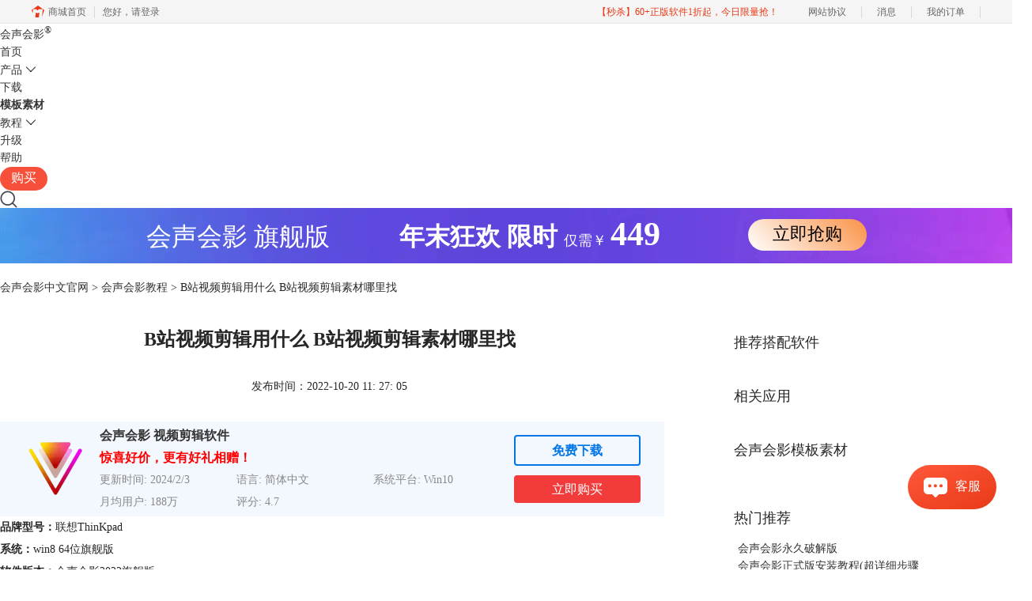

--- FILE ---
content_type: text/html; charset=utf-8
request_url: https://www.huishenghuiying.com.cn/zhishiku/hshy-sjhcd.html
body_size: 12973
content:
<!DOCTYPE html>
<html>
<head>
	<title>B站视频剪辑用什么 B站视频剪辑素材哪里找-会声会影中文官网</title>
	<base href="https://www.huishenghuiying.com.cn"/>	<meta http-equiv="Content-Type" content="text/html; charset=utf-8" />
	<link rel="canonical" href="https://www.huishenghuiying.com.cn/zhishiku/hshy-sjhcd.html"/>
	<meta name="viewport" content="width=device-width"/>	<link rel="shortcut icon" href="/WebDir/huishenghuiying/favicon.ico" type="image/x-icon" />
	<meta name="description" content="B站是很多年轻人聚集的一个社交视频平台，平台上的视频内容非常的丰富，其中教程类以及知识类视频比较受欢迎，很多的小伙伴也都习惯在B站中查找学习教程，那么B站中up主都使用什么进行剪辑呢？今天就和大家分享一下，B站视频剪辑用什么，以及B站视频剪辑素材哪里找。" /><meta name="keywords" content="" />	<link rel="stylesheet" type="text/css" href="//cdn.mairuan.com/cdn/swiper/css/swiper.min.css?ver=3.1.369">	<link rel="stylesheet" type="text/css" href="//cdn.mairuan.com/cdn/layui/css/layui.css?ver=3.1.369">
	<link rel="stylesheet" type="text/css" href="//cdn.mairuan.com/cdn/common/css/common.css?ver=3.1.369">
	<link rel="stylesheet" type="text/css" href="/WebDir/huishenghuiying/css/styleOnline.css?ver=3.112">
	<link rel="stylesheet" type="text/css" href="/WebDir/huishenghuiying/css/mobileOnline.css?ver=3.112">
		<link rel="stylesheet" type="text/css" href="//cdn.mairuan.com/ev3/mairuan/static/css/foot_mr.css" /><link rel="stylesheet" type="text/css" href="//cdn.mairuan.com/ev3/mairuan/static/css/menu_mr.d5iakmv19v1.css?v=3.1.369" />	<script type="text/javascript"> var SOURCE_DOMAIN = "";var SITE_ALIAS = "vsp";var PIC_DOMAIN = "https://pic.mairuan.com"; </script>
	<script type="text/javascript" src="//cdn.mairuan.com/cdn/common/js/jquery.js"></script>
	<script type="text/javascript" src="//cdn.mairuan.com/cdn/common/js/jquery.base64.js"></script>
	<script type="text/javascript" src="//cdn.mairuan.com/ev3/mairuan/static/js/jquery.cookie.js"></script>
	<script type="text/javascript" src="//cdn.mairuan.com/cdn/layui/layui.min.2.7.6.d5iakmv19v1.js"></script>
	<script type="text/javascript" src="//cdn.mairuan.com/cdn/swiper/js/swiper.min.js"></script>	<script>var _hmt = _hmt || [];</script>
<meta name="sogou_site_verification" content="Eor30HDAO1"/>
<meta name="360-site-verification" content="59e520695d5698184efacfc1c52a5816" />

<meta name="msvalidate.01" content="E9FAF22ACF45164064195B5103288FD7" />	<script type="text/javascript">
		var _hmt = _hmt || [];
		(function() {
		var hm = document.createElement("script");
		hm.src = "https://hm.baidu.com/hm.js?b3da37b6e072cf827da7319d585149a9";
		var s = document.getElementsByTagName("script")[0];
		s.parentNode.insertBefore(hm, s);
		})();
	</script>
	</head>
<body>

<style>
    @media screen and (max-width: 767px){
       .high_light_buyBtn{width:auto;color: #333 !important;background-color: transparent  !important;}
    }
</style>
<div class="header bg-5">
    <div class="top content">
        <a href="/"  class="logo">
        会声会影<sup>®</sup>
        </a>
        <a class="layui-icon layui-icon-chat layui-hide-sm openKefu" href="https://url.cn/58FAn8d?_type=wpa&qidian=true"></a>
        <img class="m_menu layui-hide-sm" src="https://pic.mairuan.com/WebSource/common/web/images/m_menu.png">
        <div class="menuSarch layui-hide-sm">
            <img class="searchButtom hand" onclick="searchUrl('searchValueMenu')" src="https://pic.mairuan.com/WebSource/common/web/images/menuSearchBtn.png">
            <input id="searchValueMenu" type="text" value=" 会声会影教程" onfocus="if(this.value==this.defaultValue) this.value='';" onblur="// if(this.value=='') this.value=this.defaultValue;">
        </div>




        <ul class="header-naviList" id="zhugeio_daohang">
            <li><a class="" href="/">首页</a></li>
            <li hoverShow="true" noHoverHide="true">
                <a class="" href="chanpin.html">产品<i class="layui-icon layui-icon-down hide-xs"></i></a>
                <div class="subNav layui-hide">
                    <a href="videostudio2023.html"> <span style="color:red" >全新！</span> 会声会影最新版</a>
                    <a href="/compare.html#duibi">对比同类软件</a>
                    <a href="psp.html">PaintShop2022</a>
                </div>
            </li>
            <li><a class="" href="xiazai.html">下载</a></li>
               <li class="hide-xs"><a class="" href="/mbsc.html" style="font-weight: bold;">模板素材</a></li> 
           
            <li>
                <a class="" href="javascript:;" clickToggle clickToggleBind="showmenu">教程<i class="layui-icon layui-icon-down hide-xs"></i></a>
                <div class="subNav layui-hide" clickToggleBindFilter="showmenu">
                    <a href="curriculum.html">视频教学</a>
      
                   
                    <a href="jiaocheng.html">帮助中心</a>
             

                </div>
            </li>
            <li class="hide-xs"><a class="" href="shengjiwuyou.html">升级</a></li>

        
            <li class="hide-xs"><a class="" href="hshyfaq.html">帮助</a></li>
              <li><a class=" pr high_light_buyBtn" href="promotion.html" >购买</a></li> 
        </ul>
        <div class="topSearch layui-hide hide-xs">
            <i class="layui-icon layui-icon-close" onclick="$('.topSearch').addClass('layui-hide');$('.topSearchImg, .header-naviList').removeClass('layui-hide');"></i>
            <input id="searchValueId" type="text" name="searchInputValue" value="模板下载" onfocus="if(this.value==this.defaultValue) this.value='';" onblur="if(this.value=='') this.value=this.defaultValue;" />
            <img class="hand searchButtom" onclick="searchUrl('searchValueId')" src="https://pic.mairuan.com/WebSource/huishenghuiying/web/images/searchbtn.png">
        </div>
        <div class="topSearchImg hide-xs" onclick="$(this).addClass('layui-hide');$('.header-naviList').addClass('layui-hide');$('.topSearch').removeClass('layui-hide');$('.logo').addClass('mt11')">
            <img class="hand" src="https://pic.mairuan.com/WebSource/huishenghuiying/web/images/searchbtn.png">
        </div>
    </div>
</div>

 <script src="https://pic.mairuan.com/2024/global/lottie.min.js"></script>





<div class="full m0a bannerx hide-xs">
     <div class="fs32 white tac">
       <span class=""> 会声会影 旗舰版 </span>  
       <span class="fwb pl80"> 年末狂欢 </span>
              <span class="fwb"> 限时 </span>
              <span class="fs18"> 仅需￥ </span>                   
              <span class="fs42 fwb"> 449 </span>
              <span class="pl100 pr b7 "><a href="/buy.html" class="bannerxbtn">立即抢购</a></span>
     </div>
</div>

    <style>
        /*电脑端样式*/
        .bannerx{height: 70px; background: url(//pic.mairuan.com/yingxiaopublic/image/customize-bannerx2.png) no-repeat top;}
        .bannerxbtn{display: inline-block;min-width: 150px;height: 40px !important;line-height: 38px !important;border-radius: 35px;color: black !important;background: linear-gradient(45deg, #FFF 0%, #FA9851 94.18%);font-size: 22px;text-align: center;box-sizing: border-box;}
        /*手机端样式 rem=px/75 */
        @media screen and (max-width:767px) {
            .bannerx{height: 2.35rem; background: url(//pic.mairuan.com/yingxiaopublic/image/25znqbnannerx_m.png) no-repeat top; background-size: cover; }
        }
    </style>
    


<a class="dn pf zi888 l0 m_t95r layui-hide fixedbuy" href="#"><img alt="会声会影优惠群" class="maxw100" src="https://pic.mairuan.com/WebSource/huishenghuiying/web/images/vspxfyh.png"></a>

<!--
<a href="http://wpa.qq.com/msgrd?v=3&uin=905883881&site=qq&menu=yes" target="_blank">
    <img class="hide-xs w100p" src="https://pic.mairuan.com/2020/zhenggao/huibanner.jpg" />
    <img class="layui-hide-lg layui-hide-md layui-hide-sm m_w100p" src="https://pic.mairuan.com/2020/zhenggao/m-zhenggao.jpg" />
</a>
-->
<div class="position pt20 pb20 all m0a m_pt20r m_pb20r m_fs20r"><a href="/">会声会影中文官网</a> > <a href="jiaocheng.html">会声会影教程</a> > B站视频剪辑用什么 B站视频剪辑素材哪里找</div>

<div class="all m0a layui-row">
    <div class="layui-col-sm8 pr20 m_pr0">
        <div class="news_content lh28 pb50 pt20 m_lh40r m_fs24r m_pb64r m_pt25r"><h1 class="fs24 tac fwb h60 m_fs42r m_lh64r m_fwn m_ha m_pb30r">B站视频剪辑用什么 B站视频剪辑素材哪里找</h1><p class="tac fs14 m_tal">发布时间：2022-10-20 11: 27: 05</p><div class="news_detail"><p><strong>品牌型号：</strong>联想ThinKpad</p><p><strong>系统：</strong>win8 64位旗舰版</p><p><strong>软件版本：</strong>会声会影2022旗舰版</p><p>B站是很多年轻人聚集的一个社交视频平台，平台上的视频内容非常的丰富，其中教程类以及知识类视频比较受欢迎，很多的小伙伴也都习惯在B站中查找学习教程，那么B站中up主都使用什么进行剪辑呢？今天就和大家分享一下，B站视频剪辑用什么，以及B站视频剪辑素材哪里找。</p><p><strong>一、B站视频剪辑用什么</strong></p><p>剪辑B站视频用什么，主要看想要剪辑的视频要求，如果<a href="https://www.huishenghuiying.com.cn/search/?keyword=%E8%A7%86%E9%A2%91%E5%89%AA%E8%BE%91" target="_blank">视频剪辑</a>的要求不高，一般使用会声会影、剪映等视频剪辑软件就可以，如果对视频剪辑要求比较高，就需要使用剪辑功能比较强大的pr、vegas等视频剪辑软件。</p><p>这两类软件的不同之处在于，会声会影这一类的视频剪辑软件操作比较简单，即使是零基础的剪辑新手，也可以在经过简单的学习后，进行视频剪辑。而像pr这一类的视频剪辑软件优势就是功能强大，但是缺点也比较明显，那就是学起来比较难，不易上手。</p><p>所以如果是对视频剪辑要求不高，推荐使用会声会影视频剪辑软件，如果对视频剪辑的要求比较高，建议使用pr视频剪辑软件，下面就给大家具体介绍一下这两款软件。</p><p>1.会声会影</p><p>会声会影这款软件虽然操作简单，但是功能还是非常全面的，视频剪辑、视频特效制作以及插件等都是具备的，其最大的特点就是综合性比较强，提供了从拍摄、剪辑到分享的一整套流程方案，适合常规视频剪辑以及没有视频剪辑基础的小伙伴。</p><figure class="image image-style-align-center"><img src="//pic-writer.mairuan.com/writer/ef30e458d481bb61db405cc71bb4cf7b/2022-09-22/thumb/thumb_632c318733268_0.jpeg" alt="会声会影"><figcaption>图1：会声会影</figcaption></figure><p>一般像日常视频剪辑、常规视频后期特效制作，这些使用会声会影就完全够用了，除此之外，会声会影中文官网上还有很多的免费教程，可以帮助使用者更快的掌握会声会影。</p><figure class="image image-style-align-center"><img src="//pic-writer.mairuan.com/writer/ef30e458d481bb61db405cc71bb4cf7b/2022-09-22/thumb/thumb_632c318733268_1.jpeg" alt="免费教程"><figcaption>图2：免费教程</figcaption></figure><p>2. pr（全称adobe premiere）</p><p>pr这款视频剪辑软件专业性比较强，界面比较复杂不是很好理解，操作起来也是比较困难，但是这款软件经过几十年的发展，在视频剪辑方面已经是比较完善的了，很多视频剪辑所需要的功能pr都有，所以制作出来的视频兼顾流畅和精美。</p><p>不过也因为这款软件的专业性比较强，所以没有一定视频剪辑基础的小伙伴想要使用pr进行视频剪辑难度是非常大的，不建议大家使用。</p><figure class="image"><img src="//pic-writer.mairuan.com/writer/ef30e458d481bb61db405cc71bb4cf7b/2022-09-26/thumb/thumb_6331b38c6e3f0.jpg" alt="pr"><figcaption>图3：pr</figcaption></figure><p><strong>二、B站视频剪辑素材哪里找</strong></p><p>视频剪辑素材在一定程度上决定了剪辑视频的可实现性，好的视频剪辑素材不仅可以激发剪辑者的创作灵感，也在一定程度上决定了视频剪辑的最终效果，所以视频剪辑素材是很重要的，同样的B站视频剪辑也需要大量的视频剪辑素材，接下来就和大家分享几个视频剪辑素材网站。</p><p>1.会声会影中文官网/公众号</p><p>有一些视频剪辑软件一般都会提供有视频剪辑素材，像是会声会影中文官方网站和会声会影中文服务公众号就有大量的视频剪辑素材，在中文官方网站中有丰富的模板、滤镜和素材合集，更有每日限时1分钱的素材，无论是使用会声会影还是使用其他视频剪辑软件的小伙伴，这个羊毛一定要薅起来。</p><figure class="image"><img src="//pic-writer.mairuan.com/writer/ef30e458d481bb61db405cc71bb4cf7b/2022-09-26/thumb/thumb_6331b2d391a01.jpg" alt="会声会影中文官网素材"><figcaption>图4：会声会影中文官网素材</figcaption></figure><p>2.Mixkit</p><p>这个网站是一个国外免费视频网站，里面的视频素材基本上都是可以商用的，而且视频素材分类也是非常的细致，比较便于视频素材查找。</p><figure class="image image-style-align-center"><img src="//pic-writer.mairuan.com/writer/ef30e458d481bb61db405cc71bb4cf7b/2022-09-22/thumb/thumb_632c318733268_3.jpeg" alt="Mixkit"><figcaption>图5：Mixkit</figcaption></figure><p>3.Videvo</p><p>这个网站提供有4k免费视频素材，其素材片段多达500000多个片段，同时还有很多的免版权音乐和音效素材。</p><figure class="image image-style-align-center"><img src="//pic-writer.mairuan.com/writer/ef30e458d481bb61db405cc71bb4cf7b/2022-09-22/thumb/thumb_632c318733268_4.jpeg" alt="Videvo"><figcaption>图6：Videvo</figcaption></figure><p>4. Pixelsquid</p><p>这个网站提供3D图片素材，同时这些图片素材也都极具创意性，包括的分类也是非常的多，基本可以满足对图片的素材需求。</p><figure class="image image-style-align-center"><img src="//pic-writer.mairuan.com/writer/ef30e458d481bb61db405cc71bb4cf7b/2022-09-22/thumb/thumb_632c318733268_5.jpeg" alt="Pixelsquid"><figcaption>图7：Pixelsquid</figcaption></figure><p>通过以上网站就可以获取到视频、音频以及图片素材，不过在获取素材时有一点一定要注意，那就是版权问题。</p><p>总结：以上便是B站视频剪辑用什么，以及B站视频剪辑素材哪里找的全部内容，本文给大家介绍了两种类型的视频剪辑软件会声会影和pr，还给大家分享了4个免费素材网站，希望通过上文所述能够帮助到有需要的小伙伴。</p><p>作者：子楠</p></div><p class="news_open">展开阅读全文</p><p class="news_open icon">︾</p><style> 
    .news_open{display:none;}
    @media screen and (max-width: 767px) {
     .m_tal{text-align: left !important;}
      .also_read{ margin: 40px auto !important;}
       .news_detail p{text-indent: 0;}
      .news_content > .news_detail{margin-top: 0.3rem;}
     .news_detail {overflow: hidden;height: 700px;margin-bottom: 20px}
    .news_open{height:auto;text-align: center !important;color: #3D96FF;display:block;padding-bottom: 2px !important;}
    .news_open.icon{line-height: 11px;}
    }
</style>
<script>
$(".news_open").click(function(){
    $(".news_open").hide();
    $(".news_detail").css("height","auto");
})
</script>
<h2 class="fs14 pt30 pb15 m_fs24r m_pt42r m_pb25r">标签：<span class="fwn"><a class="c_4 m_ml8r m_mr8r" target="_blank" href="/biaoqian/会声会影视频剪辑">会声会影视频剪辑</a>，<a class="c_4 m_ml8r m_mr8r" target="_blank" href="/biaoqian/视频剪辑技巧">视频剪辑技巧</a>，<a class="c_4 m_ml8r m_mr8r" target="_blank" href="/biaoqian/新手视频剪辑">新手视频剪辑</a>，<a class="c_4 m_ml8r m_mr8r" target="_blank" href="/biaoqian/视频剪辑素材">视频剪辑素材</a>，<a class="c_4 m_ml8r m_mr8r" target="_blank" href="/biaoqian/uuwnn">视频剪辑素材网站</a>，<a class="c_4 m_ml8r m_mr8r" target="_blank" href="/biaoqian/duhhus">视频剪辑制作学习</a>，<a class="c_4 m_ml8r m_mr8r" target="_blank" href="/biaoqian/dvhnbc">视频剪辑自己学习</a>，<a class="c_4 m_ml8r m_mr8r" target="_blank" href="/biaoqian/spjjsck">视频剪辑素材库</a>，<a class="c_4 m_ml8r m_mr8r" target="_blank" href="/biaoqian/spjjscxz">视频剪辑素材下载</a>，<a class="c_4 m_ml8r m_mr8r" target="_blank" href="/biaoqian/spjjxz">视频剪辑下载</a></span></h2><ul class="rlpd-m"><li>上一篇：<a class="c_4 m_fs24r" target="_blank" href="/zhishiku/hshy-xbspj.html">小白学视频剪辑难吗 小白怎么学视频剪辑</a></li><li>下一篇：<a class="c_4 m_fs24r" target="_blank" href="/zhishiku/hshy-synch.html">视频剪辑需要学什么软件 视频剪辑软件教学</a></li></ul><b class="fs14 db pt15 pb15 m_fs28r m_pt64r m_pb25r">读者也访问过这里:</b><ul class="m_lh48r m_fs24r"><li><a class="c_4" target="_blank" href="/rumen/hshy-jnzxw.html"><span>#</span>视频文件转换成图片怎么做 会声会影支持导出图片吗</a></li><li><a class="c_4" target="_blank" href="/rumen/hshy-odieb.html"><span>#</span>快手制作视频比例是多少 快手制作视频怎么快进</a></li><li><a class="c_4" target="_blank" href="/faq/hshy-iejbe.html"><span>#</span>抖音制作视频怎么放慢动作 抖音制作视频怎么加语音配音</a></li><li><a class="c_4" target="_blank" href="/rumen/hshy-inwdb.html"><span>#</span>大疆无人机录制的视频打不开 会声会影怎么打开大疆录的视频</a></li><li><a class="c_4" target="_blank" href="/zhishiku/hshy-zhglp.html"><span>#</span>会声会影换机教程</a></li></ul></div>
<script type="application/ld+json">
{
    "@context": "https://ziyuan.baidu.com/contexts/cambrian.jsonld",
    "@id": "https://www.huishenghuiying.com.cn/zhishiku/hshy-sjhcd.html",
    "title": "B站视频剪辑用什么 B站视频剪辑素材哪里找-会声会影中文官网",
    "pubDate": "2022-10-20T11:27:05",
    "upDate": "2024-07-05T14:16:00"
}
</script>
    </div>
    <div class="layui-col-sm4 pl40 hide-xs">
        <div class="bg-3 pt20 pb20 pl20 pr20">
            
        <h4 class="fs18 hborder-1 pr pl15 h36 lh36 mb10">推荐搭配软件</h4>
        <div class="xiangguanBG pr" style="background-image:url(//pic.mairuan.com/WebSource/huishenghuiying/web/images/aiqi1111.gif)">
                <a class="GA2018 db w100p h100p" id="zhugeio_048" href="/newbuy.html?onlineid=1685348112525" target="_blank"></a>
        </div>
    <br/>
            
        <h4 class="fs18 hborder-1 pr pl15 h36 lh36 mb10">相关应用</h4>
        <div class="xiangguanBG pr" style="background-image:url(https://pic.mairuan.com/WebSource/huishenghuiying/web/images/hsuidhwh.png)">
                <a class="GA2018 db w100p h100p" id="zhugeio_048" href="buy.html?target=2021" target="_blank"></a>
        </div>
    <br/>
            
        <h4 class="fs18 hborder-1 pr pl15 h36 lh36 mb10">会声会影模板素材</h4>
        <div class="xiangguanBG pr" style="background-image:url(//pic.mairuan.com/WebSource/huishenghuiying/web/images/mbsc-318x169.jpg)">
                <a class="GA2018 db w100p h100p" id="zhugeio_048" href="/mbsc.html" target="_blank"></a>
        </div>
    
            
            <h4 class="fs18 hborder-1 pr pl15 mt50 h36 lh36 mb10">热门推荐</h4>
<div class="bg-5 pl20 pr20">
    <ul class="fs0 supportTuiJianMenu" tabshow="true" tabShowBind="supportTuiJian">
        <li class="active">热门教程</li>
        <li>常见问题</li>
    </ul>
    <div tabShowBindFilter="supportTuiJian">
        <ul class="supportTuiJianList" id="zhugeio_049">
            <li><a href="rumen/always-pojie.html" target="_blank">会声会影永久破解版</a></li>
            <li><a href="rumen/hhx10-zsbazjc.html" target="_blank">会声会影正式版安装教程(超详细步骤</a></li>
            <li><a href="faq/h-sh-yzcnxspge.html" target="_blank">会声会影支持哪些视频格式</a></li>
            <li><a href="tutorial/x9-spjj.html" target="_blank">如何剪辑视频教程讲解</a></li>
            <li><a href="faq/stop-work.html" target="_blank">打开会声会影时提示已停止工作怎么办？</a></li>
            <li><a href="zhuce/zhuce-x8zhuce.html" target="_blank">会声会影如何注册激活</a></li>
            <li><a href="rumen/bu-zhou-mian-ban-jian-jie.html" target="_blank">会声会影如何制作视频影片</a></li>
            <li class="bn"><a href="tutorial/basic-class.html" target="_blank">基础教程讲解</a></li>
        </ul>
        <ul class="supportTuiJianList layui-hide" id="zhugeio_050">
            <li><a href="jiqiao/bianji-sowe.html" target="_blank">编辑制作视频用什么软件好</a></li>
            <li><a href="zhishiku/sprjdb-jc.html" target="_blank">各大视频软件优劣势对比</a></li>
            <li><a href="jiqiao/dis-appear.html" target="_blank">打开模板提示文件不存在怎么办？</a></li>
            <li><a href="jiqiao/launching-pro.html" target="_blank">安装会声会影提示Error launching installer怎么办</a></li>
            <li><a href="jiqiao/dnsp-rj.html" target="_blank">电脑用的视频编辑软件有哪些</a></li>
            <li><a href="faq/clear-hh.html" target="_blank">会声会影渲染什么格式清晰?</a></li>
            <li><a href="faq/corel-ps.html" target="_blank">会声会影有图片处理功能吗？</a></li>
            <li class="bn"><a href="faq/msvcr100-miss.html" target="_blank">打开会声会影提示msvcr100.dll丢失怎么办？</a></li>
        </ul>
    </div>
</div>

<h4 class="fs18 hborder-1 pr mt50 pl15 h36 lh36 mb10">热门搜索</h4>
<div class="bg-5 pt25 pl20 pb25 pr20" id="zhugeio_051"> 
    <a href="//www.huishenghuiying.com.cn/faq/hshy-rhjjsp.html" class="db pt3 tdu" target="_blank">如何剪辑视频</a>
    <a href="//www.huishenghuiying.com.cn/jiqiao/dingge-donghua2019.html" class="db pt3 tdu" target="_blank">定格动画</a>
</div>


<p class="fs24 pt50 pb30 bd-b-1 hide-xs">官方微信公众号</p>
<div class="fs14 pt15 lh18 hide-xs">
    <div class="">每天更新一分钱素材</br>获取更多软件资讯、资源福利</br></br></div>
    <img src="https://pic.mairuan.com/WebSource/huishenghuiying/web/images/hshygzh.png" class="w260">
</div>
            <h4 class="fs18 hborder-1 pr mt50 pl15 h36 lh36 mb10">最新资讯</h4><div class="bg-5 pt25 pl20 pb25 pr20" id="zhugeio_051"> <a href="rumen/hshy-kjnbx.html" class="db pt3 tdu" target="_blank">小红书视频剪辑用什么软件 小红书视频剪辑比例是多少</a> <a href="rumen/hshy-kcndc.html" class="db pt3 tdu" target="_blank">小红书视频制作技巧 小红书视频制作怎么配音乐和文字</a> <a href="jiqiao/hshy-kcjns.html" class="db pt3 tdu" target="_blank">视频号上的文字视频怎么制作 视频号上的视频怎么加字幕和文字</a> <a href="rumen/hshy-kldef.html" class="db pt3 tdu" target="_blank">如何缩短视频时间 怎么调整图片时间为0.5秒</a> <a href="faq/hshy-kodn.html" class="db pt3 tdu" target="_blank">会声会影模板管理怎么操作 会声会影模板套用流程</a> <a href="rumen/hshy-lpdnv.html" class="db pt3 tdu" target="_blank">会声会影和剪映有什么区别 会声会影好用还是剪映好用</a> <a href="rumen/hshy-olksn.html" class="db pt3 tdu" target="_blank">视频的剪辑方式有哪些 会声会影如何控制音乐的节奏和视频的剪辑效果</a> <a href="rumen/hshy-uhfxw.html" class="db pt3 tdu" target="_blank">会声会影时间轴显示不全如何解决 会声会影时间轴缩放与对齐规则</a> <a href="rumen/hshy-sufef.html" class="db pt3 tdu" target="_blank">剪辑视频用的音乐会侵权吗 会声会影如何给视频剪辑音乐</a> <a href="jiqiao/hshy-odrgfb.html" class="db pt3 tdu" target="_blank">会声会影色度键在哪 会声会影色度键参数精准调节方法</a></div>
        </div>
    </div>
</div>

<div class="all m0a bd-t-1">
    <div class="pt30 pb15 m_fs24r m_pt30r m_pb20r winHeightPos">标签：<span class="fwn pl6 m_pl18r"><a target="_blank" href="biaoqian/会声会影视频剪辑">会声会影视频剪辑</a>，<a target="_blank" href="biaoqian/视频剪辑技巧">视频剪辑技巧</a>，<a target="_blank" href="biaoqian/新手视频剪辑">新手视频剪辑</a>，<a target="_blank" href="biaoqian/视频剪辑素材">视频剪辑素材</a>，<a target="_blank" href="biaoqian/uuwnn">视频剪辑素材网站</a>，<a target="_blank" href="biaoqian/duhhus">视频剪辑制作学习</a>，<a target="_blank" href="biaoqian/dvhnbc">视频剪辑自己学习</a>，<a target="_blank" href="biaoqian/spjjsck">视频剪辑素材库</a>，<a target="_blank" href="biaoqian/spjjscxz">视频剪辑素材下载</a>，<a target="_blank" href="biaoqian/spjjxz">视频剪辑下载</a></span></div><ul class="m_fs28r"><li>上一篇：<a target="_blank" id="zhugeio_053" href="zhishiku/corel-x5-xin-gong-neng.html">Corel会声会影X5中有哪些新功能</a></li><li>下一篇：<a target="_blank" id="zhugeio_054" href="zhishiku/hshy-synch.html">视频剪辑需要学什么软件 视频剪辑软件教学</a></li></ul><div class="fs32 mt50 pt20 pr pb20 hborder tac m_fs46r m_lh56r m_mt0 m_pt50r m_pb10r">“B站视频剪辑用什么 B站视频剪辑素材哪里找”的相关教程：</div><ul class="layui-row pt30 pb80 layui-col-space50 m_layui-col-space50 m_pt30r m_pb30r" id="zhugeio_055"><li class="layui-col-sm6 layui-row">
                        <img class="fl w190 hide-xs" src="https://pic.mairuan.com/WebSource/huishenghuiying/web/images/defaultNewsListImg.jpg">
                        <div class="h160 fr w60p m_w100p m_ha">
                            <a class="fs22 c3 ch3 db overSL m_fs32r" target="_blank" href="rumen/hshy-jnzxw.html">视频文件转换成图片怎么做 会声会影支持导出图片吗</a>
                            <p class="c6 pt10 pb5 m_fs22r m_lh32r m_pt14r m_pb6r">视频和图片都有属于自己的格式，例如视频格式有MOV、MP4等，图片格式有JPG、PNG等。转换格式可以将现有文件的格式转换为另一种格式，有时打不开文件的时候，就可以尝试转换格式。下面由我为大家介绍一下视频文件转换成图片怎么做，会声会影支持导出图片吗的相关内容。</p>
                            <a class="m_fs22r" href="rumen/hshy-jnzxw.html">查看详情</a>
                        </div>
                      </li><li class="layui-col-sm6 layui-row">
                        <img class="fl w190 hide-xs" src="https://pic.mairuan.com/WebSource/huishenghuiying/web/images/defaultNewsListImg.jpg">
                        <div class="h160 fr w60p m_w100p m_ha">
                            <a class="fs22 c3 ch3 db overSL m_fs32r" target="_blank" href="rumen/hshy-odieb.html">快手制作视频比例是多少 快手制作视频怎么快进</a>
                            <p class="c6 pt10 pb5 m_fs22r m_lh32r m_pt14r m_pb6r">视频比例不正确，快手作品就会出现黑边，无法全屏展示。合理的视频比例搭配流畅的变速效果，可以打造出更具冲击力的视觉体验，有效提升作品的完播率和点赞数量。有关快手制作视频比例是多少，快手制作视频怎么快进的问题，本文将进行详细介绍。</p>
                            <a class="m_fs22r" href="rumen/hshy-odieb.html">查看详情</a>
                        </div>
                      </li><li class="layui-col-sm6 layui-row">
                        <img class="fl w190 hide-xs" src="https://pic.mairuan.com/WebSource/huishenghuiying/web/images/defaultNewsListImg.jpg">
                        <div class="h160 fr w60p m_w100p m_ha">
                            <a class="fs22 c3 ch3 db overSL m_fs32r" target="_blank" href="faq/hshy-iejbe.html">抖音制作视频怎么放慢动作 抖音制作视频怎么加语音配音</a>
                            <p class="c6 pt10 pb5 m_fs22r m_lh32r m_pt14r m_pb6r">流畅的动作慢放，精准的细节捕捉，可以营造出独特的视频氛围。这种剪辑方式，能够有效打破视频节奏，提升作品的观看体验。为抖音视频添加语音配音，可以显著增强视频的叙事效果，让作品更具感染力。有关抖音制作视频怎么放慢动作，抖音制作视频怎么加语音配音的问题，本文将进行详细介绍。</p>
                            <a class="m_fs22r" href="faq/hshy-iejbe.html">查看详情</a>
                        </div>
                      </li><li class="layui-col-sm6 layui-row">
                        <img class="fl w190 hide-xs" src="https://pic.mairuan.com/WebSource/huishenghuiying/web/images/defaultNewsListImg.jpg">
                        <div class="h160 fr w60p m_w100p m_ha">
                            <a class="fs22 c3 ch3 db overSL m_fs32r" target="_blank" href="rumen/hshy-inwdb.html">大疆无人机录制的视频打不开 会声会影怎么打开大疆录的视频</a>
                            <p class="c6 pt10 pb5 m_fs22r m_lh32r m_pt14r m_pb6r">大疆创新是一个无人机品牌，很多专业摄影师或者摄影爱好者为了获取高质量的素材，会使用大疆无人机进行航拍。一般录制的视频还需要后期加工，这时候可能会出现录制的视频在剪辑软件中打不开的情况，会让大家非常苦恼，下面由我为大家介绍一下大疆无人机录制的视频打不开，会声会影怎么打开大疆录的视频的相关内容。</p>
                            <a class="m_fs22r" href="rumen/hshy-inwdb.html">查看详情</a>
                        </div>
                      </li></ul>
</div>


<div class="footer">
    <div class="footer-content">
        
        <div class="footer-content_fmenu layui-row">
            <div class="layui-col-sm3 hide-xs">
                <a href="/"><img src="https://pic.mairuan.com/WebSource/huishenghuiying/web/images/logo.png" style="width:65%"></a>
                <div>
                    <img src="https://pic.mairuan.com/huishenghuiying/uploads/images/huishenghuiying/vspzhongwenfuwu.jpg" alt="会声会影官方微信" style="width:90px;margin-left:35px;margin-top:25px">
                    <div style="margin-left:35px;margin-top:15px;font-size:13px;font-weight:400">扫码关注公众号<br/><p style="margin-top:10px;">获取<font color="red"></font>更多资源</p></div>
                </div>
            </div>
            <div class="layui-col-sm2 layui-col-xs12">
                <div class="footerTitle">
                    <img class="jia layui-hide-sm" src="https://pic.mairuan.com/WebSource/common/web/images/jia.png">
                    <p class="m_pb10r m_fs28r m_white">会声会影指南</p>
                </div>
                <ul class="hide-xs m_lh56r m_fs24r">
                    
                    <li><a target="_blank" href="https://www.huishenghuiying.com.cn/xiazai.html">会声会影下载</a></li>
                    <li><a target="_blank" href="https://www.huishenghuiying.com.cn/buy.html?target=2021">软件激活码</a><span style="font-size:13px;color:red;margin-left:3px;position: relative;top: -3px;">限时优惠</span></li>
<li><a target="_blank" href="https://www.huishenghuiying.com.cn/videostudio2023.html">产品功能速览</a></li>
                    <li><a target="_blank" rel="nofollow" href="https://pic.mairuan.com/huishenghuiying/CorelCertificate_finalversion.jpg">正版授权</a></li>
                </ul>
            </div>
            <div class="layui-col-sm2 layui-col-xs12">
                <div class="footerTitle">
                    <img class="jia layui-hide-sm" src="https://pic.mairuan.com/WebSource/common/web/images/jia.png">
                    <p class="m_pb10r m_fs28r m_white">服务支持</p>
                </div>
                <ul class="hide-xs m_lh56r m_fs24r">
                    <li><a target="_blank" href="rumen/">新手入门</a></li>
                    <li><a target="_blank" href="faq/">常见问题</a></li>
                    <li><a target="_blank" href="jiaoxue.html">视频教程</a></li>
                    <li><a target="_blank" rel="nofollow" href="mbsc.html">模板素材</a></li>
                </ul>
            </div>
            <div class="layui-col-sm2 layui-col-xs12">
                <div class="footerTitle">
                    <img class="jia layui-hide-sm" src="https://pic.mairuan.com/WebSource/common/web/images/jia.png">
                    <p class="m_pb10r m_fs28r m_white">网站申明</p>
                </div>
                <ul class="hide-xs m_lh56r m_fs24r">
                    <li><a target="_blank" href="https://www.huishenghuiying.com.cn/aboutus.html">关于我们</a></li>
                    <li><a target="_blank" href="https://www.huishenghuiying.com.cn/mianze.html">隐私条款</a></li>
                    <li><a target="_blank" href="https://www.huishenghuiying.com.cn/sitemap.html">网站地图</a></li>


                </ul>
            </div>
            <div class="layui-col-sm2 layui-col-xs12">
                <div class="footerTitle">
                    <img class="jia layui-hide-sm" src="https://pic.mairuan.com/WebSource/common/web/images/jia.png">
                    <p class="m_pb10r m_fs28r m_white">联系客服</p>
                </div>
                <ul class="hide-xs m_lh56r m_fs24r">
 <li><img src="https://pic.mairuan.com/WebSource/common/web/images/footerTel.png" class="mr15 m_w23r m_mr15r">400-8765-888</li>
                    <li><img src="https://pic.mairuan.com/WebSource/common/web/images/footerMail.png"
                            class="m_w23r m_mr15r"><a href="mailto:kefu@makeding.com">kefu@makeding.com</a></li>
                    <li><i class="layui-icon layui-icon-cellphone ml2 mr12"></i> 代理合作：alex.qi@makeding.com</li>
                </ul>
            </div>
            <div class="layui-col-sm1 layui-col-xs12">
                <div class="footerTitle">
                    <img class="jia layui-hide-sm" src="https://pic.mairuan.com/WebSource/common/web/images/jia.png">
                    <p class="m_pb10r m_fs28r m_white" style="font-size: 20px;padding-bottom: 20px;padding-top: 0px;color:#444444">广告联盟</p>
                </div>
                <ul class="hide-xs m_lh56r m_fs24r">
                    <li><a target="_blank" href="https://wm.makeding.com/">推广赚佣金</a></li>
                </ul>
            </div>
        </div>
    </div>
</div>
<div class="footerBottom">
    <div class="footerBottom-content">
        <div class="footerBottom-content_top layui-row hide-xs">
            <div class="layui-col-xs4">
                <img src="https://pic.mairuan.com/WebSource/common/web/images/footer_zbhh.png">
                <span>正版行货·质量保证</span>
            </div>
            <div class="layui-col-xs4">
                <img src="https://pic.mairuan.com/WebSource/common/web/images/footer_bjzf.png">
                <span>便捷支付·闪电发货</span>
            </div>
            <div class="layui-col-xs4">
                <img src="https://pic.mairuan.com/WebSource/common/web/images/footer_shwy.png">
                <span>售后无忧·服务保障</span>
            </div>
        </div>
        <div class="footerBottom-content_bottom m_pt20r m_pb30r">
            <div class="tac">
                <p class="m_fs18r m_lh46r">
                    <span>Copyright© 2024 <a href="/"> 会声会影</a>
                    <br class="layui-hide-sm"> 
                    <span class="hide-xs">-</span> 苏州思杰马克丁软件有限公司</span>
                    <span class="hide-xs">|</span>
                    <br class="layui-hide-sm">
                    <a target="_blank" rel="nofollow" href="https://cpv1.mairuan.com/pic/20191111/mairuan/sjmicp.pdf">经营许可证编号：苏B1.B2-20150228</a>|<span class="zhengzhaoxinxi" data="https://pic.mairuan.com/yingyezhizhao/yyzz-sj.jpg">证照信息</span>
                    <br class="layui-hide-sm">
                    <span>特聘法律顾问：江苏政纬律师事务所 宋红波</span>
                </p>
                <p class="image_ba m_pb20r">
                    <a><img src="https://pic.mairuan.com/icon/ebsicon.png"></a>
                    <a class="m_fs18r" target="_blank"  href="https://beian.miit.gov.cn/">苏ICP备09064057号-4</a>
                    <a target="cyxyv" rel="nofollow" href="https://v.yunaq.com/certificate?domain=www.huishenghuiying.com.cn&from=label&code=90020"> <img src="https://pic.mairuan.com/2021/label_sm_90020.png" style="width: 80px;"></a>
                </p>
            </div>
        </div>
    </div>
</div>



    <script>
        $(".news_detail").before(`
    <style>
        .article_dl_wrapper{width: 100%;height: 120px;}
        .article_dl {width: 100%;height: 120px;background: #F3F8FF;margin: 15px 0 10px 0;display: flex;align-items: center;padding: 0 30px;left: auto !important;}
        .article_dl.posFixed{position: fixed;top: 0;z-index: 999;}
        .article_dl >img {max-width: 80px;max-height: 80px;}
        .article_dl .middle {width: calc(100% - 80px - 150px);padding-left: 16px;}
        .article_dl .middle .title {font-size: 16px;color: #333;font-weight: bold;}
        .article_dl .middle .system {display: flex;align-items: flex-start;flex-wrap: wrap;}
        .article_dl .middle .system .item {width: 33%;font-size: 14px;color: #888;}
        .article_dl .right {width: 160px;}
        .article_dl .right .download {display: inline-block;width: 160px;height: 35px;line-height: 35px;text-align: center;color: white;background:#0075E6;border-radius: 4px;font-size: 16px;}
        .article_dl .right .buy {display: inline-block;width: 160px;height: 35px;line-height: 35px;text-align: center;color: #0075E6;background:#F23C3C;border-radius: 4px;font-size: 16px;}
        .article_dl .right .buydl{}
        .article_dl .right .buydl .download,.article_dl .right .drawdl .download{
            display: inline-block;width: 156px;height: 35px;line-height: 35px;margin-bottom: 12px;text-align: center;font-weight:bold; color: #0075E6;background:unset;border: 2px solid #0075E6;border-radius: 4px;font-size: 16px;
        }
        .article_dl .right .buy {display: inline-block;width: 160px;height: 35px;line-height: 35px;text-align: center;color: #FFF;background:#F23C3C;border-radius: 4px;font-size: 16px;}
        .article_dl .right .drawdl{}
        .article_dl .right .drawdl .drawuse{width: 160px;height: 35px;display: flex;align-items: center;justify-content: center;line-height: 35px;text-align: center;color: #0075E6;background:#F23C3C;border-radius: 4px;font-size: 15px;}
        .article_dl .right .drawdl .drawuse p{
            position: relative;float: left;width: 82px;height: 26px;background: linear-gradient(94.67deg, #FFD177 -4.18%, #FFA10D 93.8%);
            display: flex;align-items: center;justify-content: center;color: #fff;font-weight: bold;padding-bottom:unset;
        }
        
        .drawuse p:after,.drawuse p:before {content: "";position: absolute;width: 10px;height: 10px;background: #F23C3C;border-radius: 50%;left: -5px;}
        .drawuse p:before {left: 77px;}
        .article_dl .right .drawdl .drawuse .drawusebut{background: unset;border: 0;color: #fff;font-weight: bold;margin-left: 6px;}
        .layui-icon{font-size: 14px;-webkit-transform: rotate(180deg);transform: rotate(180deg);margin-left: 4px}
        .drawusebut svg{position:relative;top:4px;}
        .article_dl .close{display: none;position: absolute;width: 20px;height: 20px;right: 0;bottom: 0;background-image: url("http://wx-women.kcs2.top/Public/close.png");background-size: 20px 20px;}
    </style>

    <div class="article_dl_wrapper">
    <div class="article_dl">
        <img src="https://pic.mairuan.com/WebSource/huishenghuiying/web/images/newsbox.png">
        <div class="middle">
            <div class="title">会声会影 视频剪辑软件</br> <span style="color: #f00;">惊喜好价，更有好礼相赠！</span></div>
            <div class="system">
                <div class="item">更新时间: 2024/2/3</div>
                <div class="item">语言: 简体中文</div>
                <div class="item">系统平台: Win10</div>
                <div class="item">月均用户: 188万</div>
                <div class="item">评分: 4.7</div>
            </div>
        </div>
        <div class="right"><div class="buydl">
                            <a href="xiazai.html?cjtg=vs_newsbox_xiazai" class="download" baidujsapi="event_xiazai_click_文章详情页下载按钮">免费下载</a>
                            <a href="promotion.html?cjtg=vs_newsbox_buy" class="buy" baidujsapi="event_buy_click_文章详情页购买按钮">立即购买</a>
                         </div></div>
        <div class="close"></div>
    </div>
    </div>
`);
    </script>

<style>
   .article_dl {width: 840px!important;margin-top: 30px;}
   @media screen and (max-width: 768px){.article_dl {display: none!important;}}
</style>
<script>
        $(document).ready(function(e) {
             var ratio = window.devicePixelRatio;
             
        });

        jQuery.browser = {};
        (function () {
            jQuery.browser.msie = false;
            jQuery.browser.version = 0;
            if (navigator.userAgent.match(/MSIE ([0-9]+)\./)) {
                jQuery.browser.msie = true;
                jQuery.browser.version = RegExp.$1;
            }
        })();
        $(".article_dl .close").on("click",function(){
            $(".article_dl").hide();
        });
        $(window).scroll(function(e) {
            //console.log($(this).scrollTop());
            if($(this).scrollTop()  > 360){
                $(".article_dl .close").show();
            }else{
                 $(".article_dl .close").hide();
            }
            if($(this).scrollTop()  < 320){
                 $(".article_dl").show();
            }
        });
</script>

<script>
  if(/(phone|pad|pod|iPhone|iPod|ios|iPad|android|Mobile|BlackBerry|IEMobile|MQQBrowser|JUC|Fennec|wOSBrowser|BrowserNG|WebOS|Symbian|Windows Phone)/i.test(navigator.userAgent)){
}else{
    $(function(){
        var article_dl = $(".article_dl").offset();
        window.addEventListener("scroll", () => {
            let scrollHeight = $(this).scrollTop();
            let position = document.getElementsByClassName("winHeightPos")[0].getBoundingClientRect();
            let clientHeight = document.documentElement.clientHeight;
            if(scrollHeight > article_dl.top){
                $(".article_dl").addClass("posFixed");
                $(".article_dl .close").show();
                let pos = $(".winHeightPos").eq(0).offset();
                if(scrollHeight > (pos.top - clientHeight / 2)){
                    $(".article_dl").removeClass("posFixed");
                    $(".article_dl .close").hide();
                }
            }else{
                $(".article_dl").removeClass("posFixed");
                $(".article_dl .close").hide();
            }
        });
    })
}
</script>

<style>
@media screen and (max-width: 767px){.news_content>.tac.fs14 {
    padding-bottom: 0;
}}
</style>	<script type="text/javascript" src="//cdn.mairuan.com/cdn/common/js/fastclick.js"></script>
	<script type="text/javascript" src="//cstaticdun.126.net/load.min.js?t=1768647469"></script>
	<script type="text/javascript" src="//cdn.mairuan.com/ev3/common/js/common.js?t=1768647469"></script>
	<script type="text/javascript" src="/WebDir/huishenghuiying/js/main.js?t=1768647469"></script>
	    <script type='text/javascript'>var apihost = 'https://api3.mairuan.com/api.php'; var uchost = 'https://i.mairuan.com';</script>
<script type="text/javascript" src="//cdn.mairuan.com/ev3/mairuan/static/js/ajaxsetup.js?v=1.0.1"></script><script type="text/javascript" src="//cdn.mairuan.com/ev3/mairuan/static/js/menu_mr.d5iakmv19v1.js?v=3.1.369"></script><script type="text/javascript" src="//cdn.mairuan.com/ev3/mairuan/static/js/general_mr.d5iakmv19v1.js?v=3.1.369"></script>    <script src="https://wm.makeding.com/static/External/wm_cookie.js"></script>
	<script type="text/javascript" src="//cdn.mairuan.com/stats/baidu/baidujsapi.js?v=19003"></script>
	<div class="layui-hide">
		<script>
(function() {
// 1111
var hm = document.createElement("script");
hm.src = "https://hm.baidu.com/hm.js?195f109cedab976fdd32b6e029360081";
var s = document.getElementsByTagName("script")[0];
s.parentNode.insertBefore(hm, s);
})();
</script>	</div>
	<script type="text/javascript">
		(function(i,s,o,g,r,a,m){i['GoogleAnalyticsObject']=r;i[r]=i[r]||function(){
		  (i[r].q=i[r].q||[]).push(arguments)},i[r].l=1*new Date();a=s.createElement(o),
		  m=s.getElementsByTagName(o)[0];a.async=1;a.src=g;m.parentNode.insertBefore(a,m)
		  })(window,document,'script','https://www.google-analytics.com/analytics.js','ga');
		ga('create', 'UA-126448103-1', 'auto', {'allowLinker': true});
		ga('require', 'linker');
		ga('linker:autoLink', ['user.mairuan.com','userl.mairuan.com'] );
		ga("send", "pageview");
	</script>		<!--[if lt IE 9]>
		<script src="//cdn.mairuan.com/cdn/common/js/html5shiv.min.js"></script>
		<script src="//cdn.mairuan.com/cdn/common/js/respond.min.js"></script>
	<![endif]-->
<input type="hidden" class="g_rediurl" value="">
<input type="hidden" class="server_time" value="1768647469">
<input type="hidden" class="g_mobile" value="0">
<script type="text/javascript" src="//cdn.mairuan.com/stats/cj/web_verify.js?v=250919.3"></script>
</body>
</html>

--- FILE ---
content_type: application/javascript; charset=utf-8
request_url: https://wp.qiye.qq.com/qidian/2852156690/c28437ced74fb7db7453d3a09996164a
body_size: 5842
content:
(function(global){
    if(global.__WPAV2_GRAY){
        return;
    }

   
    var flag1 = 21848,
        flag2 = 1,
        flag3 = 1,
        flag_loaded = 28,
        reportCgi = 'http://report.huatuo.qq.com/report.cgi';

    if (location.protocol.indexOf('https') !== -1) {
        reportCgi = 'https://report.huatuo.qq.com/report.cgi';
    }

    var platform = 'pc',
        ua = navigator.userAgent;

    if (/(?:iphone|ipad|ipod)/i.test(ua)) {
        platform = 'ios';
    } else if(/android/i.test(ua)) {
        platform = 'android';
    }

    var 
        env = global.__WPAV2_GRAYENV || 'production', 
        version = '4.2.0',  
  
        protocol = 'https:',
        hostMap = {
            development: 'dev',
            test: 'oa'
        },

      

        staticBase = global.__WPA_GRAYSTATICBASE,

        host = protocol + '//' + (hostMap[env] || '') + 'wp.qiye.qq.com',
        base = global.__WPA_GRAYBASE || host,

        apiBase = global.__WPA_GRAYBAPIASE || host + '/api',
        stack = [],
        apiStack = [],
        tmpEventBucket = {},
        charset = 'utf-8'; 

    if (!staticBase) {
        if (env === 'development') {
            staticBase = 'https://dev.gtimg.com';
            staticBase += '/qidian/src/wpav2/dist/' + version;
        } else if (env === 'test') {
            staticBase = 'https://oa.gtimg.com';
            staticBase += '/qidian/src/wpav2/dist/' + version;
        } else {
            staticBase = 'https://bqq.gtimg.com';
            staticBase += '/qidian/src/wpav2/dist/' + version;
        }

    }
    

    var doc = document,
        head = doc.head || doc.getElementsByTagName("head")[0] || doc.documentElement,
        baseElement = head.getElementsByTagName("base")[0],
        currentlyAddingScript;

    function fetch(uri) {
        var node = doc.createElement("script"),
            sTime;

        node.charset = charset;
        node.async = true;
        node.src = uri;
        node.id = 'LBFnode';

        currentlyAddingScript = node;

        node.onload = node.onreadystatechange = function() {
            if(!this.readyState || this.readyState=='loaded' || this.readyState=='complete') {
                var eTime = +new Date(),
                    timeCost = eTime - sTime;
            }
        };

        sTime = +new Date();
        baseElement ?
            head.insertBefore(node, baseElement) :
            head.appendChild(node);

        currentlyAddingScript = null;
    }

    function getScriptPosition() {
        var scripts = document.getElementsByTagName('script');
        return scripts.length > 0 ? scripts[scripts.length - 1] : null;
    }


    var exports = global.__WPAV2_GRAY = {
        version: version,

        base: base,

        staticBase: staticBase,

        apiBase: apiBase,

        env: env,

        protocol: protocol,

        create: function(data){
            data.scriptPosition = getScriptPosition();
            stack.push(data);
        },

        on: function(type, cb){
            tmpEventBucket[type] ?
                tmpEventBucket[type].push(cb) :
                tmpEventBucket[type] = [cb];
        },

        api: function(){
            apiStack.push(arguments);
        },

        ready: function(onReady){
            exports.on('load', onReady);
        },

        getScriptPosition: getScriptPosition,

        _stack: stack,

        _apiStack: apiStack,

        _evtBkt: tmpEventBucket
    };

    fetch(staticBase + '/pk1_v1.js');
})(this);
// 2026-01-17 18:56:06
__WPAV2_GRAY.create({"url":"http://q.url.cn/cdX04S?_type=wpa\u0026qidian=true","fkfext":"2852156690","setCacheTime":1709521814,"beforeConsultForm":{"allowSkip":"0","formID":"0","pushRule":"0","switch":"0"},"type":"17","isNewWebim":1,"key":"c28437ced74fb7db7453d3a09996164a","interactNavId":"0","title":"","createrName":"No.1","imUrl":"http://q.url.cn/CDGI2S?_type=wpa\u0026qidian=true","fkfuin":"2852156690","sideBarId":"","cate":"1","createTime":"1695367736","updateTime":"1695367736","deployList":[{"id":"591","deployTypeId":"1","deployRemarks":"会声会影","deployWebsite":"https://www.huishenghuiying.com.cn/"}],"middlePage":{"pc":"0","mobile":"1"},"download":"https://admin.qidian.qq.com/mp/mediaPage/downloadQrcode3?url=http%3A%2F%2Fp.qpic.cn%2Fqidian_pic%2F0%2F2019050584119706ef29e533fa7a9b7727a7d7f3%2F0","isSsc":0,"name":"售后-会声会影","custom":{"isAppUin":"0","msgDisplayed":{"isDisplayed":"0","categoryId":"297562090103701504"},"domId":"im_qd_cservice_hshy","customImg":{"v":{"type":"3","px":"0"},"width":"0","height":"0","zoom":"0","url":"","h":{"type":"3","px":"0"}},"middlePage":{"pc":"0","mobile":"1"},"isSsc":"0","customType":"1","open":"1","source":"0","isLBS":"0","isCustomEntry":"0"},"isCustomEntry":0,"theme":1,"FCustom":{"domId":"im_qd_cservice_hshy","source":0,"isCustomEntry":0,"customType":"1","customImg":{"url":"","h":{"type":"3","px":"0"},"v":{"type":"3","px":"0"},"width":"0","height":"0","zoom":"0"},"middlePage":{"pc":"0","mobile":"1"},"isSsc":0,"open":"1","isLBS":0,"msgDisplayed":{"categoryId":"297562090103701504","isDisplayed":0},"isAppUin":0},"scene":"0","fkfextname":"No.1","id":"327","isAppUin":0,"msgDisplayed":0,"roleQQ":{"isDisabled":"0","data":null,"name":null,"uin":null,"isOpenCompanyWords":"0","isPub":"","value":"5","robotNav":"","type":1,"enableSwitch":"","isKfuin":"1","forid":"2474","subNav":{"data":"请点击导航","receptionSwitch":"0","isDisabled":"0","value":"-1"},"navRouter":{"routerList":[{"time":"14","nav":"15"}],"defaultNav":"17"},"msgDisplayed":"0"},"isLBS":0,"isWpaMangoWssOpt":true,"source":0,"setIp":"9.148.209.149","qrcode":"//p.qpic.cn/qidian_pic/0/2019050584119706ef29e533fa7a9b7727a7d7f3/0","qrCodeImg":"//p.qpic.cn/qidian_pic/0/2019050584119706ef29e533fa7a9b7727a7d7f3/0"})

--- FILE ---
content_type: application/x-javascript; charset=utf-8
request_url: https://t.gdt.qq.com/conv/web/cookies/jsonp?cb=jsonp_cb_0_1768647476923_546&callback=jsonp_cb_0_1768647476923_546
body_size: 74
content:
jsonp_cb_0_1768647476923_546({"ret":1, "click_id":""})

--- FILE ---
content_type: application/x-javascript; charset=utf-8
request_url: https://t.gdt.qq.com/conv/web/cookies/jsonp?cb=jsonp_cb_0_1768647476925_31&callback=jsonp_cb_0_1768647476925_31
body_size: 73
content:
jsonp_cb_0_1768647476925_31({"ret":1, "click_id":""})